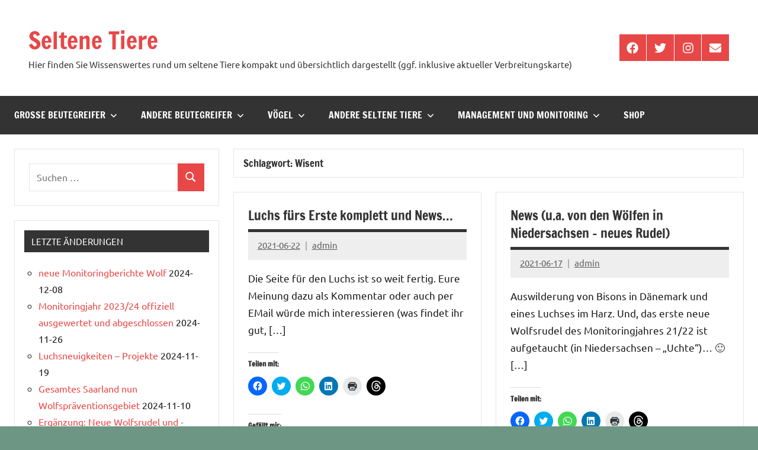

--- FILE ---
content_type: text/html; charset=UTF-8
request_url: https://seltene-tiere.eu/tag/wisent/
body_size: 68296
content:
<!DOCTYPE html>
<html lang="de">

<head>
<meta charset="UTF-8">
<meta name="viewport" content="width=device-width, initial-scale=1">
<link rel="profile" href="https://gmpg.org/xfn/11">

<meta name='robots' content='index, follow, max-image-preview:large, max-snippet:-1, max-video-preview:-1' />
	<style>img:is([sizes="auto" i], [sizes^="auto," i]) { contain-intrinsic-size: 3000px 1500px }</style>
	<!-- Jetpack Site Verification Tags -->
<meta name="google-site-verification" content="0iYLExAH1VxuzYVMYpsKHJBXni_wLyztALCPnRYwiqs" />

	<!-- This site is optimized with the Yoast SEO plugin v24.1 - https://yoast.com/wordpress/plugins/seo/ -->
	<title>Wisent Archive - Seltene Tiere</title>
	<link rel="canonical" href="https://seltene-tiere.eu/tag/wisent/" />
	<meta property="og:locale" content="de_DE" />
	<meta property="og:type" content="article" />
	<meta property="og:title" content="Wisent Archive - Seltene Tiere" />
	<meta property="og:url" content="https://seltene-tiere.eu/tag/wisent/" />
	<meta property="og:site_name" content="Seltene Tiere" />
	<meta name="twitter:card" content="summary_large_image" />
	<script data-jetpack-boost="ignore" type="application/ld+json" class="yoast-schema-graph">{"@context":"https://schema.org","@graph":[{"@type":"CollectionPage","@id":"https://seltene-tiere.eu/tag/wisent/","url":"https://seltene-tiere.eu/tag/wisent/","name":"Wisent Archive - Seltene Tiere","isPartOf":{"@id":"https://seltene-tiere.eu/#website"},"breadcrumb":{"@id":"https://seltene-tiere.eu/tag/wisent/#breadcrumb"},"inLanguage":"de"},{"@type":"BreadcrumbList","@id":"https://seltene-tiere.eu/tag/wisent/#breadcrumb","itemListElement":[{"@type":"ListItem","position":1,"name":"Startseite","item":"https://seltene-tiere.eu/"},{"@type":"ListItem","position":2,"name":"Wisent"}]},{"@type":"WebSite","@id":"https://seltene-tiere.eu/#website","url":"https://seltene-tiere.eu/","name":"Seltene Tiere","description":"Hier finden Sie Wissenswertes rund um seltene Tiere kompakt und übersichtlich dargestellt (ggf. inklusive aktueller Verbreitungskarte)","potentialAction":[{"@type":"SearchAction","target":{"@type":"EntryPoint","urlTemplate":"https://seltene-tiere.eu/?s={search_term_string}"},"query-input":{"@type":"PropertyValueSpecification","valueRequired":true,"valueName":"search_term_string"}}],"inLanguage":"de"}]}</script>
	<!-- / Yoast SEO plugin. -->


<link rel='dns-prefetch' href='//stats.wp.com' />
<link rel='dns-prefetch' href='//widgets.wp.com' />
<link rel='dns-prefetch' href='//s0.wp.com' />
<link rel='dns-prefetch' href='//0.gravatar.com' />
<link rel='dns-prefetch' href='//1.gravatar.com' />
<link rel='dns-prefetch' href='//2.gravatar.com' />
<link rel='dns-prefetch' href='//jetpack.wordpress.com' />
<link rel='dns-prefetch' href='//public-api.wordpress.com' />
<link rel='preconnect' href='//i0.wp.com' />
<link rel='preconnect' href='//c0.wp.com' />
<link rel="alternate" type="application/rss+xml" title="Seltene Tiere &raquo; Feed" href="https://seltene-tiere.eu/feed/" />
<link rel="alternate" type="application/rss+xml" title="Seltene Tiere &raquo; Kommentar-Feed" href="https://seltene-tiere.eu/comments/feed/" />
<link rel="alternate" type="application/rss+xml" title="Seltene Tiere &raquo; Wisent Schlagwort-Feed" href="https://seltene-tiere.eu/tag/wisent/feed/" />

<link rel='stylesheet' id='all-css-484a3be078bba8d709dfc9c06facd61b' href='https://seltene-tiere.eu/_jb_static/??34a510b0b2' type='text/css' media='all' />
<style id='wp-emoji-styles-inline-css'>

	img.wp-smiley, img.emoji {
		display: inline !important;
		border: none !important;
		box-shadow: none !important;
		height: 1em !important;
		width: 1em !important;
		margin: 0 0.07em !important;
		vertical-align: -0.1em !important;
		background: none !important;
		padding: 0 !important;
	}
</style>
<style id='jetpack-sharing-buttons-style-inline-css'>
.jetpack-sharing-buttons__services-list{display:flex;flex-direction:row;flex-wrap:wrap;gap:0;list-style-type:none;margin:5px;padding:0}.jetpack-sharing-buttons__services-list.has-small-icon-size{font-size:12px}.jetpack-sharing-buttons__services-list.has-normal-icon-size{font-size:16px}.jetpack-sharing-buttons__services-list.has-large-icon-size{font-size:24px}.jetpack-sharing-buttons__services-list.has-huge-icon-size{font-size:36px}@media print{.jetpack-sharing-buttons__services-list{display:none!important}}.editor-styles-wrapper .wp-block-jetpack-sharing-buttons{gap:0;padding-inline-start:0}ul.jetpack-sharing-buttons__services-list.has-background{padding:1.25em 2.375em}
</style>
<style id='global-styles-inline-css'>
:root{--wp--preset--aspect-ratio--square: 1;--wp--preset--aspect-ratio--4-3: 4/3;--wp--preset--aspect-ratio--3-4: 3/4;--wp--preset--aspect-ratio--3-2: 3/2;--wp--preset--aspect-ratio--2-3: 2/3;--wp--preset--aspect-ratio--16-9: 16/9;--wp--preset--aspect-ratio--9-16: 9/16;--wp--preset--color--black: #000000;--wp--preset--color--cyan-bluish-gray: #abb8c3;--wp--preset--color--white: #ffffff;--wp--preset--color--pale-pink: #f78da7;--wp--preset--color--vivid-red: #cf2e2e;--wp--preset--color--luminous-vivid-orange: #ff6900;--wp--preset--color--luminous-vivid-amber: #fcb900;--wp--preset--color--light-green-cyan: #7bdcb5;--wp--preset--color--vivid-green-cyan: #00d084;--wp--preset--color--pale-cyan-blue: #8ed1fc;--wp--preset--color--vivid-cyan-blue: #0693e3;--wp--preset--color--vivid-purple: #9b51e0;--wp--preset--color--primary: #e84747;--wp--preset--color--secondary: #cb3e3e;--wp--preset--color--tertiary: #ae3535;--wp--preset--color--contrast: #4747e8;--wp--preset--color--accent: #47e897;--wp--preset--color--highlight: #e8e847;--wp--preset--color--light-gray: #eeeeee;--wp--preset--color--gray: #777777;--wp--preset--color--dark-gray: #333333;--wp--preset--gradient--vivid-cyan-blue-to-vivid-purple: linear-gradient(135deg,rgba(6,147,227,1) 0%,rgb(155,81,224) 100%);--wp--preset--gradient--light-green-cyan-to-vivid-green-cyan: linear-gradient(135deg,rgb(122,220,180) 0%,rgb(0,208,130) 100%);--wp--preset--gradient--luminous-vivid-amber-to-luminous-vivid-orange: linear-gradient(135deg,rgba(252,185,0,1) 0%,rgba(255,105,0,1) 100%);--wp--preset--gradient--luminous-vivid-orange-to-vivid-red: linear-gradient(135deg,rgba(255,105,0,1) 0%,rgb(207,46,46) 100%);--wp--preset--gradient--very-light-gray-to-cyan-bluish-gray: linear-gradient(135deg,rgb(238,238,238) 0%,rgb(169,184,195) 100%);--wp--preset--gradient--cool-to-warm-spectrum: linear-gradient(135deg,rgb(74,234,220) 0%,rgb(151,120,209) 20%,rgb(207,42,186) 40%,rgb(238,44,130) 60%,rgb(251,105,98) 80%,rgb(254,248,76) 100%);--wp--preset--gradient--blush-light-purple: linear-gradient(135deg,rgb(255,206,236) 0%,rgb(152,150,240) 100%);--wp--preset--gradient--blush-bordeaux: linear-gradient(135deg,rgb(254,205,165) 0%,rgb(254,45,45) 50%,rgb(107,0,62) 100%);--wp--preset--gradient--luminous-dusk: linear-gradient(135deg,rgb(255,203,112) 0%,rgb(199,81,192) 50%,rgb(65,88,208) 100%);--wp--preset--gradient--pale-ocean: linear-gradient(135deg,rgb(255,245,203) 0%,rgb(182,227,212) 50%,rgb(51,167,181) 100%);--wp--preset--gradient--electric-grass: linear-gradient(135deg,rgb(202,248,128) 0%,rgb(113,206,126) 100%);--wp--preset--gradient--midnight: linear-gradient(135deg,rgb(2,3,129) 0%,rgb(40,116,252) 100%);--wp--preset--font-size--small: 13px;--wp--preset--font-size--medium: 20px;--wp--preset--font-size--large: 36px;--wp--preset--font-size--x-large: 42px;--wp--preset--font-size--extra-large: 48px;--wp--preset--font-size--huge: 64px;--wp--preset--spacing--20: 0.44rem;--wp--preset--spacing--30: 0.67rem;--wp--preset--spacing--40: 1rem;--wp--preset--spacing--50: 1.5rem;--wp--preset--spacing--60: 2.25rem;--wp--preset--spacing--70: 3.38rem;--wp--preset--spacing--80: 5.06rem;--wp--preset--shadow--natural: 6px 6px 9px rgba(0, 0, 0, 0.2);--wp--preset--shadow--deep: 12px 12px 50px rgba(0, 0, 0, 0.4);--wp--preset--shadow--sharp: 6px 6px 0px rgba(0, 0, 0, 0.2);--wp--preset--shadow--outlined: 6px 6px 0px -3px rgba(255, 255, 255, 1), 6px 6px rgba(0, 0, 0, 1);--wp--preset--shadow--crisp: 6px 6px 0px rgba(0, 0, 0, 1);}:root { --wp--style--global--content-size: 900px;--wp--style--global--wide-size: 1100px; }:where(body) { margin: 0; }.wp-site-blocks > .alignleft { float: left; margin-right: 2em; }.wp-site-blocks > .alignright { float: right; margin-left: 2em; }.wp-site-blocks > .aligncenter { justify-content: center; margin-left: auto; margin-right: auto; }:where(.is-layout-flex){gap: 0.5em;}:where(.is-layout-grid){gap: 0.5em;}.is-layout-flow > .alignleft{float: left;margin-inline-start: 0;margin-inline-end: 2em;}.is-layout-flow > .alignright{float: right;margin-inline-start: 2em;margin-inline-end: 0;}.is-layout-flow > .aligncenter{margin-left: auto !important;margin-right: auto !important;}.is-layout-constrained > .alignleft{float: left;margin-inline-start: 0;margin-inline-end: 2em;}.is-layout-constrained > .alignright{float: right;margin-inline-start: 2em;margin-inline-end: 0;}.is-layout-constrained > .aligncenter{margin-left: auto !important;margin-right: auto !important;}.is-layout-constrained > :where(:not(.alignleft):not(.alignright):not(.alignfull)){max-width: var(--wp--style--global--content-size);margin-left: auto !important;margin-right: auto !important;}.is-layout-constrained > .alignwide{max-width: var(--wp--style--global--wide-size);}body .is-layout-flex{display: flex;}.is-layout-flex{flex-wrap: wrap;align-items: center;}.is-layout-flex > :is(*, div){margin: 0;}body .is-layout-grid{display: grid;}.is-layout-grid > :is(*, div){margin: 0;}body{padding-top: 0px;padding-right: 0px;padding-bottom: 0px;padding-left: 0px;}a:where(:not(.wp-element-button)){text-decoration: underline;}:root :where(.wp-element-button, .wp-block-button__link){background-color: #32373c;border-width: 0;color: #fff;font-family: inherit;font-size: inherit;line-height: inherit;padding: calc(0.667em + 2px) calc(1.333em + 2px);text-decoration: none;}.has-black-color{color: var(--wp--preset--color--black) !important;}.has-cyan-bluish-gray-color{color: var(--wp--preset--color--cyan-bluish-gray) !important;}.has-white-color{color: var(--wp--preset--color--white) !important;}.has-pale-pink-color{color: var(--wp--preset--color--pale-pink) !important;}.has-vivid-red-color{color: var(--wp--preset--color--vivid-red) !important;}.has-luminous-vivid-orange-color{color: var(--wp--preset--color--luminous-vivid-orange) !important;}.has-luminous-vivid-amber-color{color: var(--wp--preset--color--luminous-vivid-amber) !important;}.has-light-green-cyan-color{color: var(--wp--preset--color--light-green-cyan) !important;}.has-vivid-green-cyan-color{color: var(--wp--preset--color--vivid-green-cyan) !important;}.has-pale-cyan-blue-color{color: var(--wp--preset--color--pale-cyan-blue) !important;}.has-vivid-cyan-blue-color{color: var(--wp--preset--color--vivid-cyan-blue) !important;}.has-vivid-purple-color{color: var(--wp--preset--color--vivid-purple) !important;}.has-primary-color{color: var(--wp--preset--color--primary) !important;}.has-secondary-color{color: var(--wp--preset--color--secondary) !important;}.has-tertiary-color{color: var(--wp--preset--color--tertiary) !important;}.has-contrast-color{color: var(--wp--preset--color--contrast) !important;}.has-accent-color{color: var(--wp--preset--color--accent) !important;}.has-highlight-color{color: var(--wp--preset--color--highlight) !important;}.has-light-gray-color{color: var(--wp--preset--color--light-gray) !important;}.has-gray-color{color: var(--wp--preset--color--gray) !important;}.has-dark-gray-color{color: var(--wp--preset--color--dark-gray) !important;}.has-black-background-color{background-color: var(--wp--preset--color--black) !important;}.has-cyan-bluish-gray-background-color{background-color: var(--wp--preset--color--cyan-bluish-gray) !important;}.has-white-background-color{background-color: var(--wp--preset--color--white) !important;}.has-pale-pink-background-color{background-color: var(--wp--preset--color--pale-pink) !important;}.has-vivid-red-background-color{background-color: var(--wp--preset--color--vivid-red) !important;}.has-luminous-vivid-orange-background-color{background-color: var(--wp--preset--color--luminous-vivid-orange) !important;}.has-luminous-vivid-amber-background-color{background-color: var(--wp--preset--color--luminous-vivid-amber) !important;}.has-light-green-cyan-background-color{background-color: var(--wp--preset--color--light-green-cyan) !important;}.has-vivid-green-cyan-background-color{background-color: var(--wp--preset--color--vivid-green-cyan) !important;}.has-pale-cyan-blue-background-color{background-color: var(--wp--preset--color--pale-cyan-blue) !important;}.has-vivid-cyan-blue-background-color{background-color: var(--wp--preset--color--vivid-cyan-blue) !important;}.has-vivid-purple-background-color{background-color: var(--wp--preset--color--vivid-purple) !important;}.has-primary-background-color{background-color: var(--wp--preset--color--primary) !important;}.has-secondary-background-color{background-color: var(--wp--preset--color--secondary) !important;}.has-tertiary-background-color{background-color: var(--wp--preset--color--tertiary) !important;}.has-contrast-background-color{background-color: var(--wp--preset--color--contrast) !important;}.has-accent-background-color{background-color: var(--wp--preset--color--accent) !important;}.has-highlight-background-color{background-color: var(--wp--preset--color--highlight) !important;}.has-light-gray-background-color{background-color: var(--wp--preset--color--light-gray) !important;}.has-gray-background-color{background-color: var(--wp--preset--color--gray) !important;}.has-dark-gray-background-color{background-color: var(--wp--preset--color--dark-gray) !important;}.has-black-border-color{border-color: var(--wp--preset--color--black) !important;}.has-cyan-bluish-gray-border-color{border-color: var(--wp--preset--color--cyan-bluish-gray) !important;}.has-white-border-color{border-color: var(--wp--preset--color--white) !important;}.has-pale-pink-border-color{border-color: var(--wp--preset--color--pale-pink) !important;}.has-vivid-red-border-color{border-color: var(--wp--preset--color--vivid-red) !important;}.has-luminous-vivid-orange-border-color{border-color: var(--wp--preset--color--luminous-vivid-orange) !important;}.has-luminous-vivid-amber-border-color{border-color: var(--wp--preset--color--luminous-vivid-amber) !important;}.has-light-green-cyan-border-color{border-color: var(--wp--preset--color--light-green-cyan) !important;}.has-vivid-green-cyan-border-color{border-color: var(--wp--preset--color--vivid-green-cyan) !important;}.has-pale-cyan-blue-border-color{border-color: var(--wp--preset--color--pale-cyan-blue) !important;}.has-vivid-cyan-blue-border-color{border-color: var(--wp--preset--color--vivid-cyan-blue) !important;}.has-vivid-purple-border-color{border-color: var(--wp--preset--color--vivid-purple) !important;}.has-primary-border-color{border-color: var(--wp--preset--color--primary) !important;}.has-secondary-border-color{border-color: var(--wp--preset--color--secondary) !important;}.has-tertiary-border-color{border-color: var(--wp--preset--color--tertiary) !important;}.has-contrast-border-color{border-color: var(--wp--preset--color--contrast) !important;}.has-accent-border-color{border-color: var(--wp--preset--color--accent) !important;}.has-highlight-border-color{border-color: var(--wp--preset--color--highlight) !important;}.has-light-gray-border-color{border-color: var(--wp--preset--color--light-gray) !important;}.has-gray-border-color{border-color: var(--wp--preset--color--gray) !important;}.has-dark-gray-border-color{border-color: var(--wp--preset--color--dark-gray) !important;}.has-vivid-cyan-blue-to-vivid-purple-gradient-background{background: var(--wp--preset--gradient--vivid-cyan-blue-to-vivid-purple) !important;}.has-light-green-cyan-to-vivid-green-cyan-gradient-background{background: var(--wp--preset--gradient--light-green-cyan-to-vivid-green-cyan) !important;}.has-luminous-vivid-amber-to-luminous-vivid-orange-gradient-background{background: var(--wp--preset--gradient--luminous-vivid-amber-to-luminous-vivid-orange) !important;}.has-luminous-vivid-orange-to-vivid-red-gradient-background{background: var(--wp--preset--gradient--luminous-vivid-orange-to-vivid-red) !important;}.has-very-light-gray-to-cyan-bluish-gray-gradient-background{background: var(--wp--preset--gradient--very-light-gray-to-cyan-bluish-gray) !important;}.has-cool-to-warm-spectrum-gradient-background{background: var(--wp--preset--gradient--cool-to-warm-spectrum) !important;}.has-blush-light-purple-gradient-background{background: var(--wp--preset--gradient--blush-light-purple) !important;}.has-blush-bordeaux-gradient-background{background: var(--wp--preset--gradient--blush-bordeaux) !important;}.has-luminous-dusk-gradient-background{background: var(--wp--preset--gradient--luminous-dusk) !important;}.has-pale-ocean-gradient-background{background: var(--wp--preset--gradient--pale-ocean) !important;}.has-electric-grass-gradient-background{background: var(--wp--preset--gradient--electric-grass) !important;}.has-midnight-gradient-background{background: var(--wp--preset--gradient--midnight) !important;}.has-small-font-size{font-size: var(--wp--preset--font-size--small) !important;}.has-medium-font-size{font-size: var(--wp--preset--font-size--medium) !important;}.has-large-font-size{font-size: var(--wp--preset--font-size--large) !important;}.has-x-large-font-size{font-size: var(--wp--preset--font-size--x-large) !important;}.has-extra-large-font-size{font-size: var(--wp--preset--font-size--extra-large) !important;}.has-huge-font-size{font-size: var(--wp--preset--font-size--huge) !important;}
:where(.wp-block-post-template.is-layout-flex){gap: 1.25em;}:where(.wp-block-post-template.is-layout-grid){gap: 1.25em;}
:where(.wp-block-columns.is-layout-flex){gap: 2em;}:where(.wp-block-columns.is-layout-grid){gap: 2em;}
:root :where(.wp-block-pullquote){font-size: 1.5em;line-height: 1.6;}
</style>
<style id='akismet-widget-style-inline-css'>

			.a-stats {
				--akismet-color-mid-green: #357b49;
				--akismet-color-white: #fff;
				--akismet-color-light-grey: #f6f7f7;

				max-width: 350px;
				width: auto;
			}

			.a-stats * {
				all: unset;
				box-sizing: border-box;
			}

			.a-stats strong {
				font-weight: 600;
			}

			.a-stats a.a-stats__link,
			.a-stats a.a-stats__link:visited,
			.a-stats a.a-stats__link:active {
				background: var(--akismet-color-mid-green);
				border: none;
				box-shadow: none;
				border-radius: 8px;
				color: var(--akismet-color-white);
				cursor: pointer;
				display: block;
				font-family: -apple-system, BlinkMacSystemFont, 'Segoe UI', 'Roboto', 'Oxygen-Sans', 'Ubuntu', 'Cantarell', 'Helvetica Neue', sans-serif;
				font-weight: 500;
				padding: 12px;
				text-align: center;
				text-decoration: none;
				transition: all 0.2s ease;
			}

			/* Extra specificity to deal with TwentyTwentyOne focus style */
			.widget .a-stats a.a-stats__link:focus {
				background: var(--akismet-color-mid-green);
				color: var(--akismet-color-white);
				text-decoration: none;
			}

			.a-stats a.a-stats__link:hover {
				filter: brightness(110%);
				box-shadow: 0 4px 12px rgba(0, 0, 0, 0.06), 0 0 2px rgba(0, 0, 0, 0.16);
			}

			.a-stats .count {
				color: var(--akismet-color-white);
				display: block;
				font-size: 1.5em;
				line-height: 1.4;
				padding: 0 13px;
				white-space: nowrap;
			}
		
</style>

<link rel="https://api.w.org/" href="https://seltene-tiere.eu/wp-json/" /><link rel="alternate" title="JSON" type="application/json" href="https://seltene-tiere.eu/wp-json/wp/v2/tags/80" /><link rel="EditURI" type="application/rsd+xml" title="RSD" href="https://seltene-tiere.eu/xmlrpc.php?rsd" />
<meta name="generator" content="WordPress 6.7.1" />
	<style>img#wpstats{display:none}</style>
		<style type="text/css">.broken_link, a.broken_link {
	text-decoration: line-through;
}</style><style type="text/css" id="custom-background-css">
body.custom-background { background-color: #6d9684; }
</style>
	<style id="wpforms-css-vars-root">
				:root {
					--wpforms-field-border-radius: 3px;
--wpforms-field-border-style: solid;
--wpforms-field-border-size: 1px;
--wpforms-field-background-color: #ffffff;
--wpforms-field-border-color: rgba( 0, 0, 0, 0.25 );
--wpforms-field-border-color-spare: rgba( 0, 0, 0, 0.25 );
--wpforms-field-text-color: rgba( 0, 0, 0, 0.7 );
--wpforms-field-menu-color: #ffffff;
--wpforms-label-color: rgba( 0, 0, 0, 0.85 );
--wpforms-label-sublabel-color: rgba( 0, 0, 0, 0.55 );
--wpforms-label-error-color: #d63637;
--wpforms-button-border-radius: 3px;
--wpforms-button-border-style: none;
--wpforms-button-border-size: 1px;
--wpforms-button-background-color: #066aab;
--wpforms-button-border-color: #066aab;
--wpforms-button-text-color: #ffffff;
--wpforms-page-break-color: #066aab;
--wpforms-background-image: none;
--wpforms-background-position: center center;
--wpforms-background-repeat: no-repeat;
--wpforms-background-size: cover;
--wpforms-background-width: 100px;
--wpforms-background-height: 100px;
--wpforms-background-color: rgba( 0, 0, 0, 0 );
--wpforms-background-url: none;
--wpforms-container-padding: 0px;
--wpforms-container-border-style: none;
--wpforms-container-border-width: 1px;
--wpforms-container-border-color: #000000;
--wpforms-container-border-radius: 3px;
--wpforms-field-size-input-height: 43px;
--wpforms-field-size-input-spacing: 15px;
--wpforms-field-size-font-size: 16px;
--wpforms-field-size-line-height: 19px;
--wpforms-field-size-padding-h: 14px;
--wpforms-field-size-checkbox-size: 16px;
--wpforms-field-size-sublabel-spacing: 5px;
--wpforms-field-size-icon-size: 1;
--wpforms-label-size-font-size: 16px;
--wpforms-label-size-line-height: 19px;
--wpforms-label-size-sublabel-font-size: 14px;
--wpforms-label-size-sublabel-line-height: 17px;
--wpforms-button-size-font-size: 17px;
--wpforms-button-size-height: 41px;
--wpforms-button-size-padding-h: 15px;
--wpforms-button-size-margin-top: 10px;
--wpforms-container-shadow-size-box-shadow: none;

				}
			</style></head>

<body class="archive tag tag-wisent tag-80 custom-background wp-embed-responsive centered-theme-layout has-sidebar sidebar-left blog-layout-two-column-grid comments-hidden is-blog-page hfeed">

	
	<div id="page" class="site">
		<a class="skip-link screen-reader-text" href="#content">Zum Inhalt springen</a>

		
		<header id="masthead" class="site-header" role="banner">

			<div class="header-main">

				
				
<div class="site-branding">

	
			<p class="site-title"><a href="https://seltene-tiere.eu/" rel="home">Seltene Tiere</a></p>

			
			<p class="site-description">Hier finden Sie Wissenswertes rund um seltene Tiere kompakt und übersichtlich dargestellt (ggf. inklusive aktueller Verbreitungskarte)</p>

			
</div><!-- .site-branding -->

				
	<div class="header-content">

		
		
			<div id="header-social-icons" class="header-social-menu-wrap social-menu-wrap">

				<ul id="menu-untermenue" class="social-icons-menu"><li id="menu-item-24" class="menu-item menu-item-type-custom menu-item-object-custom menu-item-24"><a target="_blank" href="https://www.facebook.com/Seltene-Tiere-108406128099006"><span class = "screen-reader-text">Seltene Tiere</span><svg class="icon icon-facebook" aria-hidden="true" role="img"> <use xlink:href="https://seltene-tiere.eu/wp-content/themes/dynamico/assets/icons/social-icons.svg?ver=20240124#icon-facebook"></use> </svg></a></li>
<li id="menu-item-25" class="menu-item menu-item-type-custom menu-item-object-custom menu-item-25"><a target="_blank" href="https://twitter.com/seltene_tiere"><span class = "screen-reader-text">Twitter</span><svg class="icon icon-twitter" aria-hidden="true" role="img"> <use xlink:href="https://seltene-tiere.eu/wp-content/themes/dynamico/assets/icons/social-icons.svg?ver=20240124#icon-twitter"></use> </svg></a></li>
<li id="menu-item-26" class="menu-item menu-item-type-custom menu-item-object-custom menu-item-26"><a target="_blank" href="https://www.instagram.com/seltene_tiere_"><span class = "screen-reader-text">Instagram</span><svg class="icon icon-instagram" aria-hidden="true" role="img"> <use xlink:href="https://seltene-tiere.eu/wp-content/themes/dynamico/assets/icons/social-icons.svg?ver=20240124#icon-instagram"></use> </svg></a></li>
<li id="menu-item-27" class="menu-item menu-item-type-custom menu-item-object-custom menu-item-27"><a target="_blank" href="mailto:stephan@seltene-tiere.eu"><span class = "screen-reader-text">stephan@seltene-tiere.eu</span><svg class="icon icon-envelope" aria-hidden="true" role="img"> <use xlink:href="https://seltene-tiere.eu/wp-content/themes/dynamico/assets/icons/social-icons.svg?ver=20240124#icon-envelope"></use> </svg></a></li>
</ul>
			</div><!-- .header-social-menu -->

		
	</div>

	
			</div><!-- .header-main -->

			

	<div id="main-navigation-wrap" class="primary-navigation-wrap">

		
		<button class="primary-menu-toggle menu-toggle" aria-controls="primary-menu" aria-expanded="false" >
			<svg class="icon icon-menu" aria-hidden="true" role="img"> <use xlink:href="https://seltene-tiere.eu/wp-content/themes/dynamico/assets/icons/genericons-neue.svg#menu"></use> </svg><svg class="icon icon-close" aria-hidden="true" role="img"> <use xlink:href="https://seltene-tiere.eu/wp-content/themes/dynamico/assets/icons/genericons-neue.svg#close"></use> </svg>			<span class="menu-toggle-text">Menü</span>
		</button>

		<div class="primary-navigation">

			<nav id="site-navigation" class="main-navigation"  role="navigation" aria-label="Hauptmenü">

				<ul id="primary-menu" class="menu"><li id="menu-item-31" class="menu-item menu-item-type-post_type menu-item-object-page menu-item-has-children menu-item-31"><a href="https://seltene-tiere.eu/grosse-beutegreifer/">große Beutegreifer<svg class="icon icon-expand" aria-hidden="true" role="img"> <use xlink:href="https://seltene-tiere.eu/wp-content/themes/dynamico/assets/icons/genericons-neue.svg#expand"></use> </svg></a>
<ul class="sub-menu">
	<li id="menu-item-44" class="menu-item menu-item-type-post_type menu-item-object-page menu-item-44"><a href="https://seltene-tiere.eu/grosse-beutegreifer/wolf/">Wolf</a></li>
	<li id="menu-item-45" class="menu-item menu-item-type-post_type menu-item-object-page menu-item-45"><a href="https://seltene-tiere.eu/grosse-beutegreifer/luchs/">Luchs</a></li>
	<li id="menu-item-46" class="menu-item menu-item-type-post_type menu-item-object-page menu-item-46"><a href="https://seltene-tiere.eu/grosse-beutegreifer/baer/">Bär</a></li>
	<li id="menu-item-47" class="menu-item menu-item-type-post_type menu-item-object-page menu-item-47"><a href="https://seltene-tiere.eu/grosse-beutegreifer/vielfrass/">Vielfraß</a></li>
	<li id="menu-item-260" class="menu-item menu-item-type-post_type menu-item-object-page menu-item-260"><a href="https://seltene-tiere.eu/grosse-beutegreifer/herdenschutz/">Herdenschutz</a></li>
</ul>
</li>
<li id="menu-item-29" class="menu-item menu-item-type-post_type menu-item-object-page menu-item-has-children menu-item-29"><a href="https://seltene-tiere.eu/andere-beutegreifer/">andere Beutegreifer<svg class="icon icon-expand" aria-hidden="true" role="img"> <use xlink:href="https://seltene-tiere.eu/wp-content/themes/dynamico/assets/icons/genericons-neue.svg#expand"></use> </svg></a>
<ul class="sub-menu">
	<li id="menu-item-205" class="menu-item menu-item-type-post_type menu-item-object-page menu-item-205"><a href="https://seltene-tiere.eu/andere-beutegreifer/dachs/">Dachs</a></li>
	<li id="menu-item-73" class="menu-item menu-item-type-post_type menu-item-object-page menu-item-73"><a href="https://seltene-tiere.eu/andere-beutegreifer/fischotter/">Fischotter</a></li>
	<li id="menu-item-214" class="menu-item menu-item-type-post_type menu-item-object-page menu-item-214"><a href="https://seltene-tiere.eu/andere-beutegreifer/fuchs/">Fuchs</a></li>
	<li id="menu-item-187" class="menu-item menu-item-type-post_type menu-item-object-page menu-item-187"><a href="https://seltene-tiere.eu/andere-beutegreifer/goldschakal/">Goldschakal</a></li>
	<li id="menu-item-188" class="menu-item menu-item-type-post_type menu-item-object-page menu-item-188"><a href="https://seltene-tiere.eu/andere-beutegreifer/marderhund/">Marderhund</a></li>
	<li id="menu-item-189" class="menu-item menu-item-type-post_type menu-item-object-page menu-item-189"><a href="https://seltene-tiere.eu/andere-beutegreifer/mink/">Mink</a></li>
	<li id="menu-item-190" class="menu-item menu-item-type-post_type menu-item-object-page menu-item-190"><a href="https://seltene-tiere.eu/andere-beutegreifer/wildkatze/">Wildkatze</a></li>
</ul>
</li>
<li id="menu-item-28" class="menu-item menu-item-type-post_type menu-item-object-page menu-item-has-children menu-item-28"><a href="https://seltene-tiere.eu/voegel/">Vögel<svg class="icon icon-expand" aria-hidden="true" role="img"> <use xlink:href="https://seltene-tiere.eu/wp-content/themes/dynamico/assets/icons/genericons-neue.svg#expand"></use> </svg></a>
<ul class="sub-menu">
	<li id="menu-item-192" class="menu-item menu-item-type-post_type menu-item-object-page menu-item-192"><a href="https://seltene-tiere.eu/voegel/bartgeier/">Bartgeier</a></li>
	<li id="menu-item-195" class="menu-item menu-item-type-post_type menu-item-object-page menu-item-195"><a href="https://seltene-tiere.eu/voegel/kormoran/">Kormoran</a></li>
	<li id="menu-item-193" class="menu-item menu-item-type-post_type menu-item-object-page menu-item-193"><a href="https://seltene-tiere.eu/voegel/fischadler/">Fischadler</a></li>
	<li id="menu-item-194" class="menu-item menu-item-type-post_type menu-item-object-page menu-item-194"><a href="https://seltene-tiere.eu/voegel/grosstrappe/">Großtrappe</a></li>
	<li id="menu-item-196" class="menu-item menu-item-type-post_type menu-item-object-page menu-item-196"><a href="https://seltene-tiere.eu/voegel/kranich/">Kranich</a></li>
	<li id="menu-item-383" class="menu-item menu-item-type-post_type menu-item-object-page menu-item-383"><a target="_blank" href="https://seltene-tiere.eu/voegel/nandu/">Nandu</a></li>
	<li id="menu-item-198" class="menu-item menu-item-type-post_type menu-item-object-page menu-item-198"><a href="https://seltene-tiere.eu/voegel/seeadler/">Seeadler</a></li>
	<li id="menu-item-199" class="menu-item menu-item-type-post_type menu-item-object-page menu-item-199"><a href="https://seltene-tiere.eu/voegel/schwarzstorch/">Schwarzstorch</a></li>
	<li id="menu-item-355" class="menu-item menu-item-type-post_type menu-item-object-page menu-item-355"><a href="https://seltene-tiere.eu/voegel/steinadler/">Steinadler</a></li>
	<li id="menu-item-200" class="menu-item menu-item-type-post_type menu-item-object-page menu-item-200"><a href="https://seltene-tiere.eu/voegel/waldrapp/">Waldrapp</a></li>
	<li id="menu-item-201" class="menu-item menu-item-type-post_type menu-item-object-page menu-item-201"><a href="https://seltene-tiere.eu/voegel/weissstorch/">Weißstorch</a></li>
</ul>
</li>
<li id="menu-item-30" class="menu-item menu-item-type-post_type menu-item-object-page menu-item-has-children menu-item-30"><a href="https://seltene-tiere.eu/andere-seltene-tiere/">andere seltene Tiere<svg class="icon icon-expand" aria-hidden="true" role="img"> <use xlink:href="https://seltene-tiere.eu/wp-content/themes/dynamico/assets/icons/genericons-neue.svg#expand"></use> </svg></a>
<ul class="sub-menu">
	<li id="menu-item-202" class="menu-item menu-item-type-post_type menu-item-object-page menu-item-202"><a href="https://seltene-tiere.eu/andere-seltene-tiere/biber/">Biber</a></li>
	<li id="menu-item-223" class="menu-item menu-item-type-post_type menu-item-object-page menu-item-223"><a href="https://seltene-tiere.eu/andere-seltene-tiere/elch/">Elch</a></li>
	<li id="menu-item-224" class="menu-item menu-item-type-post_type menu-item-object-page menu-item-224"><a href="https://seltene-tiere.eu/andere-seltene-tiere/fledermaus/">Fledermaus</a></li>
	<li id="menu-item-225" class="menu-item menu-item-type-post_type menu-item-object-page menu-item-225"><a href="https://seltene-tiere.eu/andere-seltene-tiere/gaemse/">Gämse</a></li>
	<li id="menu-item-63" class="menu-item menu-item-type-post_type menu-item-object-page menu-item-63"><a href="https://seltene-tiere.eu/andere-seltene-tiere/kegelrobbe/">Kegelrobbe</a></li>
	<li id="menu-item-250" class="menu-item menu-item-type-post_type menu-item-object-page menu-item-250"><a href="https://seltene-tiere.eu/andere-seltene-tiere/moschusochse/">Moschusochse</a></li>
	<li id="menu-item-252" class="menu-item menu-item-type-post_type menu-item-object-page menu-item-252"><a href="https://seltene-tiere.eu/andere-seltene-tiere/polarfuchs/">Polarfuchs</a></li>
	<li id="menu-item-253" class="menu-item menu-item-type-post_type menu-item-object-page menu-item-253"><a href="https://seltene-tiere.eu/andere-seltene-tiere/pottwal/">Pottwal</a></li>
	<li id="menu-item-254" class="menu-item menu-item-type-post_type menu-item-object-page menu-item-254"><a href="https://seltene-tiere.eu/andere-seltene-tiere/schweinswal/">Schweinswal</a></li>
	<li id="menu-item-255" class="menu-item menu-item-type-post_type menu-item-object-page menu-item-255"><a href="https://seltene-tiere.eu/andere-seltene-tiere/seehund/">Seehund</a></li>
	<li id="menu-item-256" class="menu-item menu-item-type-post_type menu-item-object-page menu-item-256"><a href="https://seltene-tiere.eu/andere-seltene-tiere/steinbock/">Steinbock</a></li>
	<li id="menu-item-257" class="menu-item menu-item-type-post_type menu-item-object-page menu-item-257"><a href="https://seltene-tiere.eu/andere-seltene-tiere/waschbaer/">Waschbär</a></li>
	<li id="menu-item-258" class="menu-item menu-item-type-post_type menu-item-object-page menu-item-258"><a href="https://seltene-tiere.eu/andere-seltene-tiere/wisent/">Wisent</a></li>
</ul>
</li>
<li id="menu-item-64" class="menu-item menu-item-type-post_type menu-item-object-page menu-item-has-children menu-item-64"><a href="https://seltene-tiere.eu/management-und-monitoring/">Management und Monitoring<svg class="icon icon-expand" aria-hidden="true" role="img"> <use xlink:href="https://seltene-tiere.eu/wp-content/themes/dynamico/assets/icons/genericons-neue.svg#expand"></use> </svg></a>
<ul class="sub-menu">
	<li id="menu-item-1146" class="menu-item menu-item-type-post_type menu-item-object-page menu-item-has-children menu-item-1146"><a href="https://seltene-tiere.eu/management-und-monitoring/rechtliches/">Rechtliches<svg class="icon icon-expand" aria-hidden="true" role="img"> <use xlink:href="https://seltene-tiere.eu/wp-content/themes/dynamico/assets/icons/genericons-neue.svg#expand"></use> </svg></a>
	<ul class="sub-menu">
		<li id="menu-item-1412" class="menu-item menu-item-type-post_type menu-item-object-page menu-item-1412"><a href="https://seltene-tiere.eu/management-und-monitoring/rechtliches/erklaerungen-der-verschiedenen-schutz-gefaehrdungsstatus/">Erklärungen der verschiedenen Schutz- / Gefährdungsstatus</a></li>
	</ul>
</li>
	<li id="menu-item-1142" class="menu-item menu-item-type-post_type menu-item-object-page menu-item-1142"><a href="https://seltene-tiere.eu/management-und-monitoring/managementplaene/">Managementpläne</a></li>
	<li id="menu-item-1141" class="menu-item menu-item-type-post_type menu-item-object-page menu-item-1141"><a href="https://seltene-tiere.eu/management-und-monitoring/foerderrichtlinien-formulare/">Förderrichtlinien/ Formulare/ Informationen</a></li>
	<li id="menu-item-1155" class="menu-item menu-item-type-post_type menu-item-object-page menu-item-1155"><a href="https://seltene-tiere.eu/management-und-monitoring/monitoring/">Monitoring</a></li>
	<li id="menu-item-1144" class="menu-item menu-item-type-post_type menu-item-object-page menu-item-1144"><a href="https://seltene-tiere.eu/management-und-monitoring/monitoringberichte/">Monitoringberichte</a></li>
	<li id="menu-item-1143" class="menu-item menu-item-type-post_type menu-item-object-page menu-item-1143"><a href="https://seltene-tiere.eu/management-und-monitoring/kontakte-und-hotlines/">Kontakte und Hotlines</a></li>
</ul>
</li>
<li id="menu-item-1026" class="menu-item menu-item-type-post_type menu-item-object-page menu-item-1026"><a href="https://seltene-tiere.eu/shop/">Shop</a></li>
</ul>			</nav><!-- #site-navigation -->

		</div><!-- .primary-navigation -->

	</div>



		</header><!-- #masthead -->

		
		
		
		<div id="content" class="site-content">

			<main id="main" class="site-main" role="main">

				
	
		<header class="archive-header entry-header">

			<h1 class="archive-title entry-title">Schlagwort: <span>Wisent</span></h1>			
		</header><!-- .archive-header -->

		
	<div id="post-wrapper" class="post-wrapper">

	
<div class="post-column">

	<article id="post-525" class="post-525 post type-post status-publish format-standard hentry category-andere-seltene-tiere category-grosse-beutegreifer category-illegale-toetung category-luchs category-wisent category-wolf tag-andere-seltene-tiere tag-grosse-beutegreifer tag-illegale-toetung tag-luchs tag-wisent tag-wolf">

		
		<header class="post-header entry-header">

			<h2 class="post-title entry-title"><a href="https://seltene-tiere.eu/luchs-fuers-erste-komplett-und-news/" rel="bookmark">Luchs fürs Erste komplett und News&#8230;</a></h2>
			<div class="entry-meta"><span class="posted-on"><a href="https://seltene-tiere.eu/luchs-fuers-erste-komplett-und-news/" rel="bookmark"><time class="entry-date published" datetime="2021-06-22T21:59:02+02:00">2021-06-22</time><time class="updated" datetime="2021-11-09T13:00:44+01:00">2021-11-09</time></a></span><span class="posted-by"> <span class="author vcard"><a class="url fn n" href="https://seltene-tiere.eu/author/admin/" title="Alle Beiträge von admin anzeigen" rel="author">admin</a></span></span><span class="entry-comments"> <a href="https://seltene-tiere.eu/luchs-fuers-erste-komplett-und-news/#respond">Keine Kommentare</a></span></div>
		</header><!-- .entry-header -->

		
<div class="entry-content entry-excerpt">

	<p>Die Seite für den Luchs ist so weit fertig. Eure Meinung dazu als Kommentar oder auch per EMail würde mich interessieren (was findet ihr gut, [&#8230;]</p>
<div class="sharedaddy sd-sharing-enabled"><div class="robots-nocontent sd-block sd-social sd-social-icon sd-sharing"><h3 class="sd-title">Teilen mit:</h3><div class="sd-content"><ul><li class="share-facebook"><a rel="nofollow noopener noreferrer" data-shared="sharing-facebook-525" class="share-facebook sd-button share-icon no-text" href="https://seltene-tiere.eu/luchs-fuers-erste-komplett-und-news/?share=facebook" target="_blank" title="Klick, um auf Facebook zu teilen" ><span></span><span class="sharing-screen-reader-text">Klick, um auf Facebook zu teilen (Wird in neuem Fenster geöffnet)</span></a></li><li class="share-twitter"><a rel="nofollow noopener noreferrer" data-shared="sharing-twitter-525" class="share-twitter sd-button share-icon no-text" href="https://seltene-tiere.eu/luchs-fuers-erste-komplett-und-news/?share=twitter" target="_blank" title="Klick, um über Twitter zu teilen" ><span></span><span class="sharing-screen-reader-text">Klick, um über Twitter zu teilen (Wird in neuem Fenster geöffnet)</span></a></li><li class="share-jetpack-whatsapp"><a rel="nofollow noopener noreferrer" data-shared="" class="share-jetpack-whatsapp sd-button share-icon no-text" href="https://seltene-tiere.eu/luchs-fuers-erste-komplett-und-news/?share=jetpack-whatsapp" target="_blank" title="Klicken, um auf WhatsApp zu teilen" ><span></span><span class="sharing-screen-reader-text">Klicken, um auf WhatsApp zu teilen (Wird in neuem Fenster geöffnet)</span></a></li><li class="share-linkedin"><a rel="nofollow noopener noreferrer" data-shared="sharing-linkedin-525" class="share-linkedin sd-button share-icon no-text" href="https://seltene-tiere.eu/luchs-fuers-erste-komplett-und-news/?share=linkedin" target="_blank" title="Klick, um auf LinkedIn zu teilen" ><span></span><span class="sharing-screen-reader-text">Klick, um auf LinkedIn zu teilen (Wird in neuem Fenster geöffnet)</span></a></li><li class="share-print"><a rel="nofollow noopener noreferrer" data-shared="" class="share-print sd-button share-icon no-text" href="https://seltene-tiere.eu/luchs-fuers-erste-komplett-und-news/" target="_blank" title="Klicken zum Ausdrucken" ><span></span><span class="sharing-screen-reader-text">Klicken zum Ausdrucken (Wird in neuem Fenster geöffnet)</span></a></li><li class="share-threads"><a rel="nofollow noopener noreferrer" data-shared="sharing-threads-525" class="share-threads sd-button share-icon no-text" href="https://seltene-tiere.eu/luchs-fuers-erste-komplett-und-news/?share=threads" target="_blank" title="Klicken, um auf Threads zu teilen" ><span></span><span class="sharing-screen-reader-text">Klicken, um auf Threads zu teilen (Wird in neuem Fenster geöffnet)</span></a></li><li class="share-end"></li></ul></div></div></div><div class='sharedaddy sd-block sd-like jetpack-likes-widget-wrapper jetpack-likes-widget-unloaded' id='like-post-wrapper-194035972-525-6972aa1d52999' data-src='https://widgets.wp.com/likes/?ver=14.1#blog_id=194035972&amp;post_id=525&amp;origin=seltene-tiere.eu&amp;obj_id=194035972-525-6972aa1d52999&amp;n=1' data-name='like-post-frame-194035972-525-6972aa1d52999' data-title='Liken oder rebloggen'><h3 class="sd-title">Gefällt mir:</h3><div class='likes-widget-placeholder post-likes-widget-placeholder' style='height: 55px;'><span class='button'><span>Gefällt mir</span></span> <span class="loading">Wird geladen …</span></div><span class='sd-text-color'></span><a class='sd-link-color'></a></div>	
			<a href="https://seltene-tiere.eu/luchs-fuers-erste-komplett-und-news/" class="more-link">Weiterlesen</a>

			
</div><!-- .entry-content -->

		<div class="entry-categories"> <ul class="post-categories">
	<li><a href="https://seltene-tiere.eu/category/andere-seltene-tiere/" rel="category tag">andere seltene Tiere</a></li>
	<li><a href="https://seltene-tiere.eu/category/grosse-beutegreifer/" rel="category tag">große Beutegreifer</a></li>
	<li><a href="https://seltene-tiere.eu/category/illegale-toetung/" rel="category tag">illegale Tötung</a></li>
	<li><a href="https://seltene-tiere.eu/category/grosse-beutegreifer/luchs/" rel="category tag">Luchs</a></li>
	<li><a href="https://seltene-tiere.eu/category/andere-seltene-tiere/wisent/" rel="category tag">Wisent</a></li>
	<li><a href="https://seltene-tiere.eu/category/grosse-beutegreifer/wolf/" rel="category tag">Wolf</a></li></ul></div>
	</article>

</div>

<div class="post-column">

	<article id="post-438" class="post-438 post type-post status-publish format-standard hentry category-andere-seltene-tiere category-grosse-beutegreifer category-luchs category-monitoring category-voegel category-wisent category-wolf tag-andere-seltene-tiere tag-grosse-beutegreifer tag-luchs tag-monitoring tag-voegel tag-wisent tag-wolf">

		
		<header class="post-header entry-header">

			<h2 class="post-title entry-title"><a href="https://seltene-tiere.eu/news-u-a-von-den-woelfen-in-niedersachsen-neues-rudel/" rel="bookmark">News (u.a. von den Wölfen in Niedersachsen &#8211; neues Rudel)</a></h2>
			<div class="entry-meta"><span class="posted-on"><a href="https://seltene-tiere.eu/news-u-a-von-den-woelfen-in-niedersachsen-neues-rudel/" rel="bookmark"><time class="entry-date published" datetime="2021-06-17T23:33:03+02:00">2021-06-17</time><time class="updated" datetime="2021-11-09T13:06:13+01:00">2021-11-09</time></a></span><span class="posted-by"> <span class="author vcard"><a class="url fn n" href="https://seltene-tiere.eu/author/admin/" title="Alle Beiträge von admin anzeigen" rel="author">admin</a></span></span><span class="entry-comments"> <a href="https://seltene-tiere.eu/news-u-a-von-den-woelfen-in-niedersachsen-neues-rudel/#respond">Keine Kommentare</a></span></div>
		</header><!-- .entry-header -->

		
<div class="entry-content entry-excerpt">

	<p>Auswilderung von Bisons in Dänemark und eines Luchses im Harz. Und, das erste neue Wolfsrudel des Monitoringjahres 21/22 ist aufgetaucht (in Niedersachsen &#8211; &#8222;Uchte&#8220;)&#8230; 🙂 [&#8230;]</p>
<div class="sharedaddy sd-sharing-enabled"><div class="robots-nocontent sd-block sd-social sd-social-icon sd-sharing"><h3 class="sd-title">Teilen mit:</h3><div class="sd-content"><ul><li class="share-facebook"><a rel="nofollow noopener noreferrer" data-shared="sharing-facebook-438" class="share-facebook sd-button share-icon no-text" href="https://seltene-tiere.eu/news-u-a-von-den-woelfen-in-niedersachsen-neues-rudel/?share=facebook" target="_blank" title="Klick, um auf Facebook zu teilen" ><span></span><span class="sharing-screen-reader-text">Klick, um auf Facebook zu teilen (Wird in neuem Fenster geöffnet)</span></a></li><li class="share-twitter"><a rel="nofollow noopener noreferrer" data-shared="sharing-twitter-438" class="share-twitter sd-button share-icon no-text" href="https://seltene-tiere.eu/news-u-a-von-den-woelfen-in-niedersachsen-neues-rudel/?share=twitter" target="_blank" title="Klick, um über Twitter zu teilen" ><span></span><span class="sharing-screen-reader-text">Klick, um über Twitter zu teilen (Wird in neuem Fenster geöffnet)</span></a></li><li class="share-jetpack-whatsapp"><a rel="nofollow noopener noreferrer" data-shared="" class="share-jetpack-whatsapp sd-button share-icon no-text" href="https://seltene-tiere.eu/news-u-a-von-den-woelfen-in-niedersachsen-neues-rudel/?share=jetpack-whatsapp" target="_blank" title="Klicken, um auf WhatsApp zu teilen" ><span></span><span class="sharing-screen-reader-text">Klicken, um auf WhatsApp zu teilen (Wird in neuem Fenster geöffnet)</span></a></li><li class="share-linkedin"><a rel="nofollow noopener noreferrer" data-shared="sharing-linkedin-438" class="share-linkedin sd-button share-icon no-text" href="https://seltene-tiere.eu/news-u-a-von-den-woelfen-in-niedersachsen-neues-rudel/?share=linkedin" target="_blank" title="Klick, um auf LinkedIn zu teilen" ><span></span><span class="sharing-screen-reader-text">Klick, um auf LinkedIn zu teilen (Wird in neuem Fenster geöffnet)</span></a></li><li class="share-print"><a rel="nofollow noopener noreferrer" data-shared="" class="share-print sd-button share-icon no-text" href="https://seltene-tiere.eu/news-u-a-von-den-woelfen-in-niedersachsen-neues-rudel/" target="_blank" title="Klicken zum Ausdrucken" ><span></span><span class="sharing-screen-reader-text">Klicken zum Ausdrucken (Wird in neuem Fenster geöffnet)</span></a></li><li class="share-threads"><a rel="nofollow noopener noreferrer" data-shared="sharing-threads-438" class="share-threads sd-button share-icon no-text" href="https://seltene-tiere.eu/news-u-a-von-den-woelfen-in-niedersachsen-neues-rudel/?share=threads" target="_blank" title="Klicken, um auf Threads zu teilen" ><span></span><span class="sharing-screen-reader-text">Klicken, um auf Threads zu teilen (Wird in neuem Fenster geöffnet)</span></a></li><li class="share-end"></li></ul></div></div></div><div class='sharedaddy sd-block sd-like jetpack-likes-widget-wrapper jetpack-likes-widget-unloaded' id='like-post-wrapper-194035972-438-6972aa1d53b05' data-src='https://widgets.wp.com/likes/?ver=14.1#blog_id=194035972&amp;post_id=438&amp;origin=seltene-tiere.eu&amp;obj_id=194035972-438-6972aa1d53b05&amp;n=1' data-name='like-post-frame-194035972-438-6972aa1d53b05' data-title='Liken oder rebloggen'><h3 class="sd-title">Gefällt mir:</h3><div class='likes-widget-placeholder post-likes-widget-placeholder' style='height: 55px;'><span class='button'><span>Gefällt mir</span></span> <span class="loading">Wird geladen …</span></div><span class='sd-text-color'></span><a class='sd-link-color'></a></div>	
			<a href="https://seltene-tiere.eu/news-u-a-von-den-woelfen-in-niedersachsen-neues-rudel/" class="more-link">Weiterlesen</a>

			
</div><!-- .entry-content -->

		<div class="entry-categories"> <ul class="post-categories">
	<li><a href="https://seltene-tiere.eu/category/andere-seltene-tiere/" rel="category tag">andere seltene Tiere</a></li>
	<li><a href="https://seltene-tiere.eu/category/grosse-beutegreifer/" rel="category tag">große Beutegreifer</a></li>
	<li><a href="https://seltene-tiere.eu/category/grosse-beutegreifer/luchs/" rel="category tag">Luchs</a></li>
	<li><a href="https://seltene-tiere.eu/category/monitoring/" rel="category tag">Monitoring</a></li>
	<li><a href="https://seltene-tiere.eu/category/voegel/" rel="category tag">Vögel</a></li>
	<li><a href="https://seltene-tiere.eu/category/andere-seltene-tiere/wisent/" rel="category tag">Wisent</a></li>
	<li><a href="https://seltene-tiere.eu/category/grosse-beutegreifer/wolf/" rel="category tag">Wolf</a></li></ul></div>
	</article>

</div>

	</div>

	
		</main><!-- #main -->

		
	<section id="secondary" class="sidebar widget-area" role="complementary">

		<div id="search-2" class="widget widget_search">
<form role="search" method="get" class="search-form" action="https://seltene-tiere.eu/">
	<label>
		<span class="screen-reader-text">Suchen nach:</span>
		<input type="search" class="search-field"
			placeholder="Suchen &hellip;"
			value="" name="s"
			title="Suchen nach:" />
	</label>
	<button type="submit" class="search-submit">
		<svg class="icon icon-search" aria-hidden="true" role="img"> <use xlink:href="https://seltene-tiere.eu/wp-content/themes/dynamico/assets/icons/genericons-neue.svg#search"></use> </svg>		<span class="screen-reader-text">Suchen</span>
	</button>
</form>
</div>
		<div id="recent-posts-7" class="widget widget_recent_entries">
		<h3 class="widget-title">Letzte Änderungen</h3>
		<ul>
											<li>
					<a href="https://seltene-tiere.eu/neue-monitoringberichte-wolf/">neue Monitoringberichte Wolf</a>
											<span class="post-date">2024-12-08</span>
									</li>
											<li>
					<a href="https://seltene-tiere.eu/monitoringjahr-2023-24-offiziell-ausgewertet-und-abgeschlossen/">Monitoringjahr 2023/24 offiziell ausgewertet und abgeschlossen</a>
											<span class="post-date">2024-11-26</span>
									</li>
											<li>
					<a href="https://seltene-tiere.eu/luchsneuigkeiten-projekte/">Luchsneuigkeiten &#8211; Projekte</a>
											<span class="post-date">2024-11-19</span>
									</li>
											<li>
					<a href="https://seltene-tiere.eu/gesamtes-saarland-nun-wolfspraeventionsgebiet/">Gesamtes Saarland nun Wolfspräventionsgebiet</a>
											<span class="post-date">2024-11-10</span>
									</li>
											<li>
					<a href="https://seltene-tiere.eu/ergaenzung-neue-wolfsrudel-und-paare-in-deutschland-2024-25/">Ergänzung: Neue Wolfsrudel und -paare in Deutschland 2024/25</a>
											<span class="post-date">2024-11-05</span>
									</li>
					</ul>

		</div><div id="block-6" class="widget widget_block widget_text">
<p class="has-text-align-center"><strong>Beiträge</strong></p>
</div><div id="block-5" class="widget widget_block widget_archive"><ul class="wp-block-archives-list wp-block-archives">	<li><a href='https://seltene-tiere.eu/2024/12/'>Dezember 2024</a></li>
	<li><a href='https://seltene-tiere.eu/2024/11/'>November 2024</a></li>
	<li><a href='https://seltene-tiere.eu/2024/10/'>Oktober 2024</a></li>
	<li><a href='https://seltene-tiere.eu/2023/10/'>Oktober 2023</a></li>
	<li><a href='https://seltene-tiere.eu/2023/08/'>August 2023</a></li>
	<li><a href='https://seltene-tiere.eu/2023/05/'>Mai 2023</a></li>
	<li><a href='https://seltene-tiere.eu/2023/03/'>März 2023</a></li>
	<li><a href='https://seltene-tiere.eu/2022/12/'>Dezember 2022</a></li>
	<li><a href='https://seltene-tiere.eu/2022/11/'>November 2022</a></li>
	<li><a href='https://seltene-tiere.eu/2022/09/'>September 2022</a></li>
	<li><a href='https://seltene-tiere.eu/2022/07/'>Juli 2022</a></li>
	<li><a href='https://seltene-tiere.eu/2022/04/'>April 2022</a></li>
	<li><a href='https://seltene-tiere.eu/2022/02/'>Februar 2022</a></li>
	<li><a href='https://seltene-tiere.eu/2022/01/'>Januar 2022</a></li>
	<li><a href='https://seltene-tiere.eu/2021/12/'>Dezember 2021</a></li>
	<li><a href='https://seltene-tiere.eu/2021/11/'>November 2021</a></li>
	<li><a href='https://seltene-tiere.eu/2021/10/'>Oktober 2021</a></li>
	<li><a href='https://seltene-tiere.eu/2021/06/'>Juni 2021</a></li>
</ul></div>
	</section><!-- #secondary -->

	
	</div><!-- #content -->

	
	<div class="footer-wrap">

		
		<footer id="colophon" class="site-footer">

						
	<div id="footer-line" class="site-info">

		<div id="block-2" class="widget widget_block">
<div class="wp-block-buttons is-layout-flex wp-block-buttons-is-layout-flex">
<div class="wp-block-button"><a class="wp-block-button__link" href="https://seltene-tiere.eu/abkuerzungen/">Abkürzungen</a></div>



<div class="wp-block-button"><a class="wp-block-button__link" href="https://seltene-tiere.eu/fremdwoerter/">Fremdwörter</a></div>



<div class="wp-block-button"><a class="wp-block-button__link" href="https://seltene-tiere.eu/ueber-mich/">über mich</a></div>



<div class="wp-block-button"><a class="wp-block-button__link" href="https://seltene-tiere.eu/impressum/">Impressum/ Kontakt</a></div>
</div>
</div><div id="tag_cloud-5" class="widget widget_tag_cloud"><h4 class="widget-title">Kategorien</h4><div class="tagcloud"><a href="https://seltene-tiere.eu/category/andere-beutegreifer/" class="tag-cloud-link tag-link-10 tag-link-position-1" style="font-size: 16.09375pt;" aria-label="andere Beutegreifer (10 Einträge)">andere Beutegreifer</a>
<a href="https://seltene-tiere.eu/category/andere-seltene-tiere/" class="tag-cloud-link tag-link-30 tag-link-position-2" style="font-size: 14.5625pt;" aria-label="andere seltene Tiere (7 Einträge)">andere seltene Tiere</a>
<a href="https://seltene-tiere.eu/category/voegel/bartgeier/" class="tag-cloud-link tag-link-19 tag-link-position-3" style="font-size: 9.96875pt;" aria-label="Bartgeier (2 Einträge)">Bartgeier</a>
<a href="https://seltene-tiere.eu/category/andere-seltene-tiere/biber/" class="tag-cloud-link tag-link-31 tag-link-position-4" style="font-size: 8pt;" aria-label="Biber (1 Eintrag)">Biber</a>
<a href="https://seltene-tiere.eu/category/grosse-beutegreifer/baer/" class="tag-cloud-link tag-link-7 tag-link-position-5" style="font-size: 8pt;" aria-label="Bär (1 Eintrag)">Bär</a>
<a href="https://seltene-tiere.eu/category/andere-beutegreifer/dachs/" class="tag-cloud-link tag-link-11 tag-link-position-6" style="font-size: 8pt;" aria-label="Dachs (1 Eintrag)">Dachs</a>
<a href="https://seltene-tiere.eu/category/andere-seltene-tiere/elch/" class="tag-cloud-link tag-link-34 tag-link-position-7" style="font-size: 9.96875pt;" aria-label="Elch (2 Einträge)">Elch</a>
<a href="https://seltene-tiere.eu/category/andere-beutegreifer/fischotter/" class="tag-cloud-link tag-link-12 tag-link-position-8" style="font-size: 9.96875pt;" aria-label="Fischotter (2 Einträge)">Fischotter</a>
<a href="https://seltene-tiere.eu/category/andere-beutegreifer/fuchs/" class="tag-cloud-link tag-link-13 tag-link-position-9" style="font-size: 8pt;" aria-label="Fuchs (1 Eintrag)">Fuchs</a>
<a href="https://seltene-tiere.eu/category/andere-beutegreifer/goldschakal/" class="tag-cloud-link tag-link-14 tag-link-position-10" style="font-size: 14.5625pt;" aria-label="Goldschakal (7 Einträge)">Goldschakal</a>
<a href="https://seltene-tiere.eu/category/grosse-beutegreifer/" class="tag-cloud-link tag-link-4 tag-link-position-11" style="font-size: 22pt;" aria-label="große Beutegreifer (37 Einträge)">große Beutegreifer</a>
<a href="https://seltene-tiere.eu/category/grosse-beutegreifer/herdenschutz/" class="tag-cloud-link tag-link-9 tag-link-position-12" style="font-size: 13.25pt;" aria-label="Herdenschutz (5 Einträge)">Herdenschutz</a>
<a href="https://seltene-tiere.eu/category/illegale-toetung/" class="tag-cloud-link tag-link-52 tag-link-position-13" style="font-size: 11.28125pt;" aria-label="illegale Tötung (3 Einträge)">illegale Tötung</a>
<a href="https://seltene-tiere.eu/category/grosse-beutegreifer/luchs/" class="tag-cloud-link tag-link-6 tag-link-position-14" style="font-size: 16.53125pt;" aria-label="Luchs (11 Einträge)">Luchs</a>
<a href="https://seltene-tiere.eu/category/management/" class="tag-cloud-link tag-link-70 tag-link-position-15" style="font-size: 18.71875pt;" aria-label="Management (18 Einträge)">Management</a>
<a href="https://seltene-tiere.eu/category/monitoring/" class="tag-cloud-link tag-link-47 tag-link-position-16" style="font-size: 21.453125pt;" aria-label="Monitoring (33 Einträge)">Monitoring</a>
<a href="https://seltene-tiere.eu/category/voegel/nandu/" class="tag-cloud-link tag-link-24 tag-link-position-17" style="font-size: 8pt;" aria-label="Nandu (1 Eintrag)">Nandu</a>
<a href="https://seltene-tiere.eu/category/voegel/schreiadler/" class="tag-cloud-link tag-link-55 tag-link-position-18" style="font-size: 8pt;" aria-label="Schreiadler (1 Eintrag)">Schreiadler</a>
<a href="https://seltene-tiere.eu/category/shop/" class="tag-cloud-link tag-link-71 tag-link-position-19" style="font-size: 8pt;" aria-label="Shop (1 Eintrag)">Shop</a>
<a href="https://seltene-tiere.eu/category/uncategorized/" class="tag-cloud-link tag-link-1 tag-link-position-20" style="font-size: 9.96875pt;" aria-label="Uncategorized (2 Einträge)">Uncategorized</a>
<a href="https://seltene-tiere.eu/category/grosse-beutegreifer/vielfrass/" class="tag-cloud-link tag-link-8 tag-link-position-21" style="font-size: 8pt;" aria-label="Vielfraß (1 Eintrag)">Vielfraß</a>
<a href="https://seltene-tiere.eu/category/voegel/" class="tag-cloud-link tag-link-18 tag-link-position-22" style="font-size: 14.5625pt;" aria-label="Vögel (7 Einträge)">Vögel</a>
<a href="https://seltene-tiere.eu/category/voegel/waldrapp/" class="tag-cloud-link tag-link-28 tag-link-position-23" style="font-size: 12.375pt;" aria-label="Waldrapp (4 Einträge)">Waldrapp</a>
<a href="https://seltene-tiere.eu/category/andere-seltene-tiere/waschbaer/" class="tag-cloud-link tag-link-45 tag-link-position-24" style="font-size: 9.96875pt;" aria-label="Waschbär (2 Einträge)">Waschbär</a>
<a href="https://seltene-tiere.eu/category/voegel/weissstorch/" class="tag-cloud-link tag-link-29 tag-link-position-25" style="font-size: 9.96875pt;" aria-label="Weißstorch (2 Einträge)">Weißstorch</a>
<a href="https://seltene-tiere.eu/category/andere-seltene-tiere/wisent/" class="tag-cloud-link tag-link-46 tag-link-position-26" style="font-size: 9.96875pt;" aria-label="Wisent (2 Einträge)">Wisent</a>
<a href="https://seltene-tiere.eu/category/grosse-beutegreifer/wolf/" class="tag-cloud-link tag-link-5 tag-link-position-27" style="font-size: 21.453125pt;" aria-label="Wolf (33 Einträge)">Wolf</a></div>
</div>				
	</div>

	
		</footer><!-- #colophon -->

	</div>

	
</div><!-- #page -->


	
				








	<iframe src='https://widgets.wp.com/likes/master.html?ver=20260122#ver=20260122&#038;lang=de&#038;n=1' scrolling='no' id='likes-master' name='likes-master' style='display:none;'></iframe>
	<div id='likes-other-gravatars' class='wpl-new-layout' role="dialog" aria-hidden="true" tabindex="-1"><div class="likes-text"><span>%d</span></div><ul class="wpl-avatars sd-like-gravatars"></ul></div>
	
<script type="text/javascript">
/* <![CDATA[ */
window._wpemojiSettings = {"baseUrl":"https:\/\/s.w.org\/images\/core\/emoji\/15.0.3\/72x72\/","ext":".png","svgUrl":"https:\/\/s.w.org\/images\/core\/emoji\/15.0.3\/svg\/","svgExt":".svg","source":{"concatemoji":"https:\/\/seltene-tiere.eu\/wp-includes\/js\/wp-emoji-release.min.js?ver=6.7.1"}};
/*! This file is auto-generated */
!function(i,n){var o,s,e;function c(e){try{var t={supportTests:e,timestamp:(new Date).valueOf()};sessionStorage.setItem(o,JSON.stringify(t))}catch(e){}}function p(e,t,n){e.clearRect(0,0,e.canvas.width,e.canvas.height),e.fillText(t,0,0);var t=new Uint32Array(e.getImageData(0,0,e.canvas.width,e.canvas.height).data),r=(e.clearRect(0,0,e.canvas.width,e.canvas.height),e.fillText(n,0,0),new Uint32Array(e.getImageData(0,0,e.canvas.width,e.canvas.height).data));return t.every(function(e,t){return e===r[t]})}function u(e,t,n){switch(t){case"flag":return n(e,"\ud83c\udff3\ufe0f\u200d\u26a7\ufe0f","\ud83c\udff3\ufe0f\u200b\u26a7\ufe0f")?!1:!n(e,"\ud83c\uddfa\ud83c\uddf3","\ud83c\uddfa\u200b\ud83c\uddf3")&&!n(e,"\ud83c\udff4\udb40\udc67\udb40\udc62\udb40\udc65\udb40\udc6e\udb40\udc67\udb40\udc7f","\ud83c\udff4\u200b\udb40\udc67\u200b\udb40\udc62\u200b\udb40\udc65\u200b\udb40\udc6e\u200b\udb40\udc67\u200b\udb40\udc7f");case"emoji":return!n(e,"\ud83d\udc26\u200d\u2b1b","\ud83d\udc26\u200b\u2b1b")}return!1}function f(e,t,n){var r="undefined"!=typeof WorkerGlobalScope&&self instanceof WorkerGlobalScope?new OffscreenCanvas(300,150):i.createElement("canvas"),a=r.getContext("2d",{willReadFrequently:!0}),o=(a.textBaseline="top",a.font="600 32px Arial",{});return e.forEach(function(e){o[e]=t(a,e,n)}),o}function t(e){var t=i.createElement("script");t.src=e,t.defer=!0,i.head.appendChild(t)}"undefined"!=typeof Promise&&(o="wpEmojiSettingsSupports",s=["flag","emoji"],n.supports={everything:!0,everythingExceptFlag:!0},e=new Promise(function(e){i.addEventListener("DOMContentLoaded",e,{once:!0})}),new Promise(function(t){var n=function(){try{var e=JSON.parse(sessionStorage.getItem(o));if("object"==typeof e&&"number"==typeof e.timestamp&&(new Date).valueOf()<e.timestamp+604800&&"object"==typeof e.supportTests)return e.supportTests}catch(e){}return null}();if(!n){if("undefined"!=typeof Worker&&"undefined"!=typeof OffscreenCanvas&&"undefined"!=typeof URL&&URL.createObjectURL&&"undefined"!=typeof Blob)try{var e="postMessage("+f.toString()+"("+[JSON.stringify(s),u.toString(),p.toString()].join(",")+"));",r=new Blob([e],{type:"text/javascript"}),a=new Worker(URL.createObjectURL(r),{name:"wpTestEmojiSupports"});return void(a.onmessage=function(e){c(n=e.data),a.terminate(),t(n)})}catch(e){}c(n=f(s,u,p))}t(n)}).then(function(e){for(var t in e)n.supports[t]=e[t],n.supports.everything=n.supports.everything&&n.supports[t],"flag"!==t&&(n.supports.everythingExceptFlag=n.supports.everythingExceptFlag&&n.supports[t]);n.supports.everythingExceptFlag=n.supports.everythingExceptFlag&&!n.supports.flag,n.DOMReady=!1,n.readyCallback=function(){n.DOMReady=!0}}).then(function(){return e}).then(function(){var e;n.supports.everything||(n.readyCallback(),(e=n.source||{}).concatemoji?t(e.concatemoji):e.wpemoji&&e.twemoji&&(t(e.twemoji),t(e.wpemoji)))}))}((window,document),window._wpemojiSettings);
/* ]]> */
</script><script type='text/javascript' src='https://seltene-tiere.eu/_jb_static/??1156203d28'></script><script type="text/javascript">
		window.WPCOM_sharing_counts = {"https:\/\/seltene-tiere.eu\/luchs-fuers-erste-komplett-und-news\/":525,"https:\/\/seltene-tiere.eu\/news-u-a-von-den-woelfen-in-niedersachsen-neues-rudel\/":438};
	</script><script type="text/javascript" id="dynamico-navigation-js-extra">
/* <![CDATA[ */
var dynamicoScreenReaderText = {"expand":"Untermen\u00fc \u00f6ffnen","collapse":"Untermen\u00fc schlie\u00dfen","icon":"<svg class=\"icon icon-expand\" aria-hidden=\"true\" role=\"img\"> <use xlink:href=\"https:\/\/seltene-tiere.eu\/wp-content\/themes\/dynamico\/assets\/icons\/genericons-neue.svg#expand\"><\/use> <\/svg>"};
/* ]]> */
</script><script type='text/javascript' src='https://seltene-tiere.eu/wp-content/themes/dynamico/assets/js/navigation.min.js?m=1706135990'></script><script type="text/javascript" src="https://stats.wp.com/e-202604.js" id="jetpack-stats-js" data-wp-strategy="defer"></script><script type="text/javascript" id="jetpack-stats-js-after">
/* <![CDATA[ */
_stq = window._stq || [];
_stq.push([ "view", JSON.parse("{\"v\":\"ext\",\"blog\":\"194035972\",\"post\":\"0\",\"tz\":\"1\",\"srv\":\"seltene-tiere.eu\",\"j\":\"1:14.1\"}") ]);
_stq.push([ "clickTrackerInit", "194035972", "0" ]);
/* ]]> */
</script><script type="text/javascript" id="statify-js-js-extra">
/* <![CDATA[ */
var statify_ajax = {"url":"https:\/\/seltene-tiere.eu\/wp-admin\/admin-ajax.php","nonce":"1749ec20c7"};
/* ]]> */
</script><script type='text/javascript' src='https://seltene-tiere.eu/_jb_static/??1237bd1c79'></script><script type="text/javascript" id="sharing-js-js-extra">
/* <![CDATA[ */
var sharing_js_options = {"lang":"de","counts":"1","is_stats_active":"1"};
/* ]]> */
</script><script type="text/javascript" src="https://seltene-tiere.eu/wp-content/plugins/jetpack/_inc/build/sharedaddy/sharing.min.js?ver=14.1" id="sharing-js-js"></script><script type="text/javascript" id="sharing-js-js-after">
/* <![CDATA[ */
var windowOpen;
			( function () {
				function matches( el, sel ) {
					return !! (
						el.matches && el.matches( sel ) ||
						el.msMatchesSelector && el.msMatchesSelector( sel )
					);
				}

				document.body.addEventListener( 'click', function ( event ) {
					if ( ! event.target ) {
						return;
					}

					var el;
					if ( matches( event.target, 'a.share-facebook' ) ) {
						el = event.target;
					} else if ( event.target.parentNode && matches( event.target.parentNode, 'a.share-facebook' ) ) {
						el = event.target.parentNode;
					}

					if ( el ) {
						event.preventDefault();

						// If there's another sharing window open, close it.
						if ( typeof windowOpen !== 'undefined' ) {
							windowOpen.close();
						}
						windowOpen = window.open( el.getAttribute( 'href' ), 'wpcomfacebook', 'menubar=1,resizable=1,width=600,height=400' );
						return false;
					}
				} );
			} )();
var windowOpen;
			( function () {
				function matches( el, sel ) {
					return !! (
						el.matches && el.matches( sel ) ||
						el.msMatchesSelector && el.msMatchesSelector( sel )
					);
				}

				document.body.addEventListener( 'click', function ( event ) {
					if ( ! event.target ) {
						return;
					}

					var el;
					if ( matches( event.target, 'a.share-twitter' ) ) {
						el = event.target;
					} else if ( event.target.parentNode && matches( event.target.parentNode, 'a.share-twitter' ) ) {
						el = event.target.parentNode;
					}

					if ( el ) {
						event.preventDefault();

						// If there's another sharing window open, close it.
						if ( typeof windowOpen !== 'undefined' ) {
							windowOpen.close();
						}
						windowOpen = window.open( el.getAttribute( 'href' ), 'wpcomtwitter', 'menubar=1,resizable=1,width=600,height=350' );
						return false;
					}
				} );
			} )();
var windowOpen;
			( function () {
				function matches( el, sel ) {
					return !! (
						el.matches && el.matches( sel ) ||
						el.msMatchesSelector && el.msMatchesSelector( sel )
					);
				}

				document.body.addEventListener( 'click', function ( event ) {
					if ( ! event.target ) {
						return;
					}

					var el;
					if ( matches( event.target, 'a.share-linkedin' ) ) {
						el = event.target;
					} else if ( event.target.parentNode && matches( event.target.parentNode, 'a.share-linkedin' ) ) {
						el = event.target.parentNode;
					}

					if ( el ) {
						event.preventDefault();

						// If there's another sharing window open, close it.
						if ( typeof windowOpen !== 'undefined' ) {
							windowOpen.close();
						}
						windowOpen = window.open( el.getAttribute( 'href' ), 'wpcomlinkedin', 'menubar=1,resizable=1,width=580,height=450' );
						return false;
					}
				} );
			} )();
var windowOpen;
			( function () {
				function matches( el, sel ) {
					return !! (
						el.matches && el.matches( sel ) ||
						el.msMatchesSelector && el.msMatchesSelector( sel )
					);
				}

				document.body.addEventListener( 'click', function ( event ) {
					if ( ! event.target ) {
						return;
					}

					var el;
					if ( matches( event.target, 'a.share-threads' ) ) {
						el = event.target;
					} else if ( event.target.parentNode && matches( event.target.parentNode, 'a.share-threads' ) ) {
						el = event.target.parentNode;
					}

					if ( el ) {
						event.preventDefault();

						// If there's another sharing window open, close it.
						if ( typeof windowOpen !== 'undefined' ) {
							windowOpen.close();
						}
						windowOpen = window.open( el.getAttribute( 'href' ), 'wpcomthreads', 'menubar=1,resizable=1,width=600,height=400' );
						return false;
					}
				} );
			} )();
/* ]]> */
</script></body>
</html>
